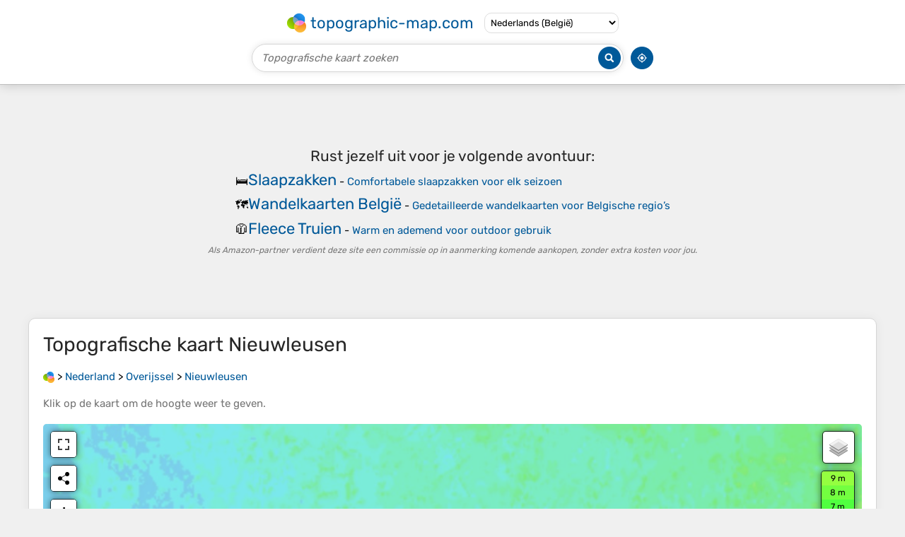

--- FILE ---
content_type: text/html; charset=UTF-8
request_url: https://nl-be.topographic-map.com/map-fgnb4s/Nieuwleusen/
body_size: 6087
content:
<!DOCTYPE html><html lang="nl"><head><meta charset="UTF-8"><script>dataLayer=[{event:'gtm.js','gtm.start':new Date().getTime()}];function gtag(){dataLayer.push(arguments)};gtag('consent','default',{ad_personalization:'denied',ad_storage:'denied',ad_user_data:'denied',analytics_storage:'denied'})</script><script async src="https://www.googletagmanager.com/gtm.js?id=GTM-PN9JFQMT"></script><script>adsbygoogle=[]</script><link href="https://fundingchoicesmessages.google.com" rel="preconnect"><script async crossorigin="anonymous" onload="GLOBALS['adsense']='loaded'" onerror="GLOBALS['adsense']='error'" src="https://pagead2.googlesyndication.com/pagead/js/adsbygoogle.js?client=ca-pub-9471645851872079"></script><link as="font" crossorigin="anonymous" href="/bin/classes/App/rubik.ttf" rel="preload" type="font/ttf"><link href="/bin/icon-234.png" rel="icon" type="image/png"><link href="/bin/icon-192.png" rel="apple-touch-icon"><meta content="width=device-width, initial-scale=1" name="viewport"><meta content="website" property="og:type"><meta content="Topografische kaarten" property="og:site_name"><meta content="summary" name="twitter:card"><link href="https://nl-be.topographic-map.com/map-fgnb4s/Nieuwleusen/" rel="canonical"><meta content="https://nl-be.topographic-map.com/pub/maps/relation/d714/nppj51/thumbnail.jpg" property="og:image"><meta content="https://nl-be.topographic-map.com/pub/maps/relation/d714/nppj51/thumbnail.jpg" name="twitter:image"><meta content="352" property="og:image:width"><meta content="352" property="og:image:height"><meta content="image/jpeg" property="og:image:type"><link as="script" href="/libs/leaflet/leaflet.js" rel="preload" type="application/javascript"><link as="script" href="/libs/fullscreen/fullscreen.min.js" rel="preload" type="application/javascript"><link as="style" href="/libs/leaflet/leaflet.css" rel="preload" type="text/css"><link as="style" href="/libs/fullscreen/fullscreen.css" rel="preload" type="text/css"><link as="image" href="/bin/modules/map/share.png" rel="preload" type="image/png"><link as="image" href="/libs/fullscreen/fullscreen.png" rel="preload" type="image/png"><link as="image" href="/libs/leaflet/images/layers.png" rel="preload" type="image/png"><link as="image" href="/bin/modules/map/colors.png" rel="preload" type="image/png"><link as="image" href="/bin/modules/map/lock.png" rel="preload" type="image/png"><link href="https://a.tile.openstreetmap.org" rel="preconnect"><link href="https://b.tile.openstreetmap.org" rel="preconnect"><link href="https://c.tile.openstreetmap.org" rel="preconnect"><script>GLOBALS={}</script><script>VERSION="202601160834";ADSENSE="9471645851872079"</script><script>GLOBALS['_texts']={"":{"elevationCoefficient":[{"minimum":null,"maximum":null,"context":null,"value":"1"}],"close":[{"minimum":null,"maximum":null,"context":null,"value":"Sluiten"}]},"modules.map":{"share":[{"minimum":null,"maximum":null,"context":null,"value":"Delen"}],"email":[{"minimum":null,"maximum":null,"context":null,"value":"E-mail"}],"elevation":[{"minimum":null,"maximum":null,"context":null,"value":"$elevation&nbsp;m"}]}}</script><script defer src="/?_path=api._js&amp;files=templates.default%2Capps.map.home%2Cmodules.advertisement%2Cmodules.amazon%2Cmodules.map%2Cmodules.breadcrumb%2Cmodules.maps&amp;version=202601160834"></script><script>GLOBALS['_locale']={"language":"nl","point":",","separator":"."};appTime="dtmh9bk";appMap={"id":"fgnb4s"};moduleMap={"id":"fgnb4s","latitude":52.58313,"longitude":6.28644,"southLatitude":52.54724,"westLongitude":6.19697,"northLatitude":52.59917,"eastLongitude":6.33381};</script><link href="/?_path=api._css&amp;files=templates.default%2Capps.map.home%2Cmodules.advertisement%2Cmodules.amazon%2Cmodules.map%2Cmodules.breadcrumb%2Cmodules.maps&amp;version=202601160834" rel="stylesheet"><meta content="index, follow" name="robots"><title>Topografische kaart Nieuwleusen, hoogte, reliëf</title><meta content="Topografische kaart Nieuwleusen, hoogte, reliëf" property="og:title"><meta content="Topografische kaart Nieuwleusen, hoogte, reliëf" name="twitter:title"><meta content="Gemiddelde hoogte: 3 m • Nieuwleusen, Dalfsen, Overijssel, Nederland • In 1809 begon de in Zwolle geboren mr. Willem Jan baron van Dedem (1776-1851) met de aanleg van het kanaal de Dedemsvaart door Noord-Overijssel. Het kanaal was bedoeld voor het vervoer van turf, dat in dit deel van Nederland op grote schaal werd gestoken. Het kanaal liep uiteindelijk van het Zwarte Water in Hasselt tot de Vecht bij Gramsbergen. In 1811 ging het kanaal tot aan Balkbrug (voorbij Nieuwleusen). Ter hoogte van Nieuwleusen liep de Dedemsvaart door de buurtschap Den Hulst, voor het eerst genoemd in de vroege achttiende eeuw. Bij Den Hulst was de Ommerdiekerbrug, en de Ommerdiek (nu de hoofdstraat de Burg. J.P. Backxlaan) voerde in zuidelijke richting naar Nieuwleusen. Den Hulst groeide in de twintigste eeuw uit tot Nieuwleusen-Noord. • Visualisatie en delen van gratis topografische kaarten." name="description"><meta content="Gemiddelde hoogte: 3 m • Nieuwleusen, Dalfsen, Overijssel, Nederland • In 1809 begon de in Zwolle geboren mr. Willem Jan baron van Dedem (1776-1851) met de aanleg van het kanaal de Dedemsvaart door Noord-Overijssel. Het kanaal was bedoeld voor het vervoer van turf, dat in dit deel van Nederland op grote schaal werd gestoken. Het kanaal liep uiteindelijk van het Zwarte Water in Hasselt tot de Vecht bij Gramsbergen. In 1811 ging het kanaal tot aan Balkbrug (voorbij Nieuwleusen). Ter hoogte van Nieuwleusen liep de Dedemsvaart door de buurtschap Den Hulst, voor het eerst genoemd in de vroege achttiende eeuw. Bij Den Hulst was de Ommerdiekerbrug, en de Ommerdiek (nu de hoofdstraat de Burg. J.P. Backxlaan) voerde in zuidelijke richting naar Nieuwleusen. Den Hulst groeide in de twintigste eeuw uit tot Nieuwleusen-Noord. • Visualisatie en delen van gratis topografische kaarten." property="og:description"><meta content="Gemiddelde hoogte: 3 m • Nieuwleusen, Dalfsen, Overijssel, Nederland • In 1809 begon de in Zwolle geboren mr. Willem Jan baron van Dedem (1776-1851) met de aanleg van het kanaal de Dedemsvaart door Noord-Overijssel. Het kanaal was bedoeld voor het vervoer van turf, dat in dit deel van Nederland op grote schaal werd gestoken. Het kanaal liep uiteindelijk van het Zwarte Water in Hasselt tot de Vecht bij Gramsbergen. In 1811 ging het kanaal tot aan Balkbrug (voorbij Nieuwleusen). Ter hoogte van Nieuwleusen liep de Dedemsvaart door de buurtschap Den Hulst, voor het eerst genoemd in de vroege achttiende eeuw. Bij Den Hulst was de Ommerdiekerbrug, en de Ommerdiek (nu de hoofdstraat de Burg. J.P. Backxlaan) voerde in zuidelijke richting naar Nieuwleusen. Den Hulst groeide in de twintigste eeuw uit tot Nieuwleusen-Noord. • Visualisatie en delen van gratis topografische kaarten." name="twitter:description"><meta content="nl_BE" property="og:locale"><meta content="https://nl-be.topographic-map.com/map-fgnb4s/Nieuwleusen/" property="og:url"></head><body itemscope itemtype="https://schema.org/ItemPage https://schema.org/Map"><div id="template"><header itemprop="hasPart" itemscope itemtype="https://schema.org/WPHeader"><div><div><div itemprop="mainEntity" itemscope itemtype="https://schema.org/CollectionPage"><a href="/" itemprop="url" title="Gratis topografische kaarten, hoogte, reliëf"><img alt="Gratis topografische kaarten, hoogte, reliëf" itemprop="thumbnailUrl" loading="lazy" src="/bin/templates/default/icon.png"><span itemprop="name">topographic-map.com</span></a></div><select><option lang="da" value="da-dk">Dansk (Danmark)</option><option lang="de" value="de-be">Deutsch (Belgien)</option><option lang="de" value="de-de">Deutsch (Deutschland)</option><option lang="de" value="de-lu">Deutsch (Luxemburg)</option><option lang="de" value="de-ch">Deutsch (Schweiz)</option><option lang="de" value="de-at">Deutsch (Österreich)</option><option lang="en" value="en-au">English (Australia)</option><option lang="en" value="en-bw">English (Botswana)</option><option lang="en" value="en-ca">English (Canada)</option><option lang="en" value="en-hk">English (Hong Kong)</option><option lang="en" value="en-in">English (India)</option><option lang="en" value="en-ie">English (Ireland)</option><option lang="en" value="en-il">English (Israel)</option><option lang="en" value="en-nz">English (New Zealand)</option><option lang="en" value="en-ng">English (Nigeria)</option><option lang="en" value="en-ph">English (Philippines)</option><option lang="en" value="en-sg">English (Singapore)</option><option lang="en" value="en-za">English (South Africa)</option><option lang="en" value="en-gb">English (United Kingdom)</option><option lang="en" value="en-us">English (United States)</option><option lang="en" value="en-zm">English (Zambia)</option><option lang="en" value="en-zw">English (Zimbabwe)</option><option lang="es" value="es-ar">Español (Argentina)</option><option lang="es" value="es-bo">Español (Bolivia)</option><option lang="es" value="es-cl">Español (Chile)</option><option lang="es" value="es-co">Español (Colombia)</option><option lang="es" value="es-cr">Español (Costa Rica)</option><option lang="es" value="es-cu">Español (Cuba)</option><option lang="es" value="es-ec">Español (Ecuador)</option><option lang="es" value="es-es">Español (España)</option><option lang="es" value="es-gt">Español (Guatemala)</option><option lang="es" value="es-hn">Español (Honduras)</option><option lang="es" value="es-mx">Español (México)</option><option lang="es" value="es-ni">Español (Nicaragua)</option><option lang="es" value="es-pa">Español (Panamá)</option><option lang="es" value="es-py">Español (Paraguay)</option><option lang="es" value="es-pe">Español (Perú)</option><option lang="es" value="es-do">Español (Rep. Dominicana)</option><option lang="es" value="es-sv">Español (Salvador)</option><option lang="es" value="es-uy">Español (Uruguay)</option><option lang="es" value="es-ve">Español (Venezuela)</option><option lang="fr" value="fr-be">Français (Belgique)</option><option lang="fr" value="fr-ca">Français (Canada)</option><option lang="fr" value="fr-fr">Français (France)</option><option lang="fr" value="fr-lu">Français (Luxembourg)</option><option lang="fr" value="fr-ch">Français (Suisse)</option><option lang="it" value="it-it">Italiano (Italia)</option><option lang="it" value="it-ch">Italiano (Svizzera)</option><option lang="nl" selected value="nl-be">Nederlands (België)</option><option lang="nl" value="nl-nl">Nederlands (Nederland)</option><option lang="nb" value="nb-no">Norsk (Norge)</option><option lang="pt" value="pt-br">Português (Brasil)</option><option lang="pt" value="pt-pt">Português (Portugal)</option><option lang="ru" value="ru-ru">Pусский (Россия)</option><option lang="fi" value="fi-fi">Suomi (Suomi)</option><option lang="sv" value="sv-fi">Svenska (Finland)</option><option lang="sv" value="sv-se">Svenska (Sverige)</option><option lang="uk" value="uk-ua">Українська (Україна)</option><option lang="zh" value="zh-cn">中文 (中国)</option><option lang="ja" value="ja-jp">日本語 (日本)</option></select></div></div><div><div><form title="Topografische kaart zoeken"><input maxlength="255" name="query" placeholder="Topografische kaart zoeken" type="text"><input alt="Topografische kaart zoeken" src="/bin/templates/default/search.png" type="image"></form><img alt="Geolokaliseren" loading="lazy" src="/bin/templates/default/geolocate.png" title="Geolokaliseren"></div></div></header><main id="app"><div class="moduleAdvertisement" itemprop="hasPart" itemscope itemtype="https://schema.org/WPAdBlock"><ins class="adsbygoogle" data-ad-client="ca-pub-9471645851872079" data-ad-format="auto" data-ad-slot="8911163133" data-full-width-responsive="false"></ins><script>adsbygoogle.push({})</script><div><span lang="en">👉&nbsp;<a href="https://tessadem.com/elevation-api/" target="_blank">Easily <b>get elevation data in JSON, GeoTIFF and KML formats</b> using <b>Elevation&nbsp;API</b></a></span></div><div><span>Bedankt voor het steunen van deze site&nbsp;❤️<br><a href="https://donate.stripe.com/dR6bLYec50hS8sEfYY" rel="nofollow" target="_blank"><b>Doe een donatie</b></a></span></div><div class="moduleAmazon"><h2>Rust jezelf uit voor je volgende avontuur:</h2><div><div><span>🛏️</span><span><a href="https://www.amazon.com.be/s?k=slaapzak+outdoor&amp;language=nl_BE&amp;tag=tessanet0fe-21" target="_blank" rel="nofollow sponsored">Slaapzakken</a>&nbsp;- <a href="https://www.amazon.com.be/s?k=slaapzak+outdoor&amp;language=nl_BE&amp;tag=tessanet0fe-21" target="_blank" rel="nofollow sponsored">Comfortabele slaapzakken voor elk seizoen</a></span></div><div><span>🗺️</span><span><a href="https://www.amazon.com.be/s?k=wandelkaart+belgie&amp;language=nl_BE&amp;tag=tessanet0fe-21" target="_blank" rel="nofollow sponsored">Wandelkaarten België</a>&nbsp;- <a href="https://www.amazon.com.be/s?k=wandelkaart+belgie&amp;language=nl_BE&amp;tag=tessanet0fe-21" target="_blank" rel="nofollow sponsored">Gedetailleerde wandelkaarten voor Belgische regio’s</a></span></div><div><span>🧥</span><span><a href="https://www.amazon.com.be/s?k=fleece+outdoor&amp;language=nl_BE&amp;tag=tessanet0fe-21" target="_blank" rel="nofollow sponsored">Fleece Truien</a>&nbsp;- <a href="https://www.amazon.com.be/s?k=fleece+outdoor&amp;language=nl_BE&amp;tag=tessanet0fe-21" target="_blank" rel="nofollow sponsored">Warm en ademend voor outdoor gebruik</a></span></div></div><p><em>Als Amazon-partner verdient deze site een commissie op in aanmerking komende aankopen, zonder extra kosten voor jou.</em></p></div></div><section id="moduleMap"><h1>Topografische kaart <span lang="nl">Nieuwleusen</span></h1><nav id="moduleBreadcrumb" itemprop="breadcrumb" itemscope itemtype="https://schema.org/BreadcrumbList"><span itemprop="itemListElement" itemscope itemtype="https://schema.org/ListItem"><a href="/" itemprop="item" title="Gratis topografische kaarten, hoogte, reliëf"><img alt="Gratis topografische kaarten, hoogte, reliëf" loading="lazy" src="/bin/modules/breadcrumb/icon.png"></a><meta content="topographic-map.com" itemprop="name"><meta content="1" itemprop="position"></span>&nbsp;&gt; <span itemprop="itemListElement" itemscope itemtype="https://schema.org/ListItem"><a href="/place-nsm2/Nederland/" itemprop="item"><strong itemprop="name" lang="nl">Nederland</strong></a><meta content="2" itemprop="position"></span>&nbsp;&gt; <span itemprop="itemListElement" itemscope itemtype="https://schema.org/ListItem"><a href="/place-gcnh/Overijssel/" itemprop="item"><strong itemprop="name" lang="nl">Overijssel</strong></a><meta content="3" itemprop="position"></span>&nbsp;&gt; <span itemprop="itemListElement" itemscope itemtype="https://schema.org/ListItem"><a href="/map-fgnb4s/Nieuwleusen/" itemprop="item"><strong itemprop="name" lang="nl">Nieuwleusen</strong></a><meta content="4" itemprop="position"></span></nav><p>Klik op de <strong>kaart</strong> om de <strong>hoogte</strong> weer te geven.</p><div class="map"></div><div class="moduleAmazon"><h2>Rust jezelf uit voor je volgende avontuur:</h2><div><div><span>🧥</span><span><a href="https://www.amazon.com.be/s?k=regenjas+heren&amp;language=nl_BE&amp;tag=tessanet0fe-21" target="_blank" rel="nofollow sponsored">Regenjassen Heren</a>&nbsp;- <a href="https://www.amazon.com.be/s?k=regenjas+heren&amp;language=nl_BE&amp;tag=tessanet0fe-21" target="_blank" rel="nofollow sponsored">Blijf droog tijdens onvoorspelbaar Belgisch weer</a></span></div><div><span>🗺️</span><span><a href="https://www.amazon.com.be/s?k=wereldkaart+topografie&amp;language=nl_BE&amp;tag=tessanet0fe-21" target="_blank" rel="nofollow sponsored">Topografische Wereldkaarten</a>&nbsp;- <a href="https://www.amazon.com.be/s?k=wereldkaart+topografie&amp;language=nl_BE&amp;tag=tessanet0fe-21" target="_blank" rel="nofollow sponsored">Hoogtedetail voor wereldwijde exploratie</a></span></div><div><span>📱</span><span><a href="https://www.amazon.com.be/s?k=gps+app+wandelen&amp;language=nl_BE&amp;tag=tessanet0fe-21" target="_blank" rel="nofollow sponsored">GPS Apps Wandelen</a>&nbsp;- <a href="https://www.amazon.com.be/s?k=gps+app+wandelen&amp;language=nl_BE&amp;tag=tessanet0fe-21" target="_blank" rel="nofollow sponsored">Digitale navigatie voor smartphones</a></span></div></div><p><em>Als Amazon-partner verdient deze site een commissie op in aanmerking komende aankopen, zonder extra kosten voor jou.</em></p></div></section><section lang="nl"><h2>Nieuwleusen</h2><p class="description" itemprop="description">In 1809 begon de in Zwolle geboren mr. Willem Jan baron van Dedem (1776-1851) met de aanleg van het kanaal de Dedemsvaart door Noord-Overijssel. Het kanaal was bedoeld voor het vervoer van turf, dat in dit deel van Nederland op grote schaal werd gestoken. Het kanaal liep uiteindelijk van het Zwarte Water in Hasselt tot de Vecht bij Gramsbergen. In 1811 ging het kanaal tot aan Balkbrug (voorbij Nieuwleusen). Ter <strong>hoogte</strong> van Nieuwleusen liep de Dedemsvaart door de buurtschap Den Hulst, voor het eerst genoemd in de vroege achttiende eeuw. Bij Den Hulst was de Ommerdiekerbrug, en de Ommerdiek (nu de hoofdstraat de Burg. J.P. Backxlaan) voerde in zuidelijke richting naar Nieuwleusen. Den Hulst groeide in de twintigste eeuw uit tot Nieuwleusen-Noord.</p><p><a href="https://nl.wikipedia.org/wiki/Nieuwleusen" itemprop="relatedLink" target="_blank">Wikipedia</a> (<a href="https://creativecommons.org/licenses/by-sa/3.0/" rel="nofollow" target="_blank">CC-BY-SA 3.0</a>)</p></section><div class="moduleAdvertisement" itemprop="hasPart" itemscope itemtype="https://schema.org/WPAdBlock"><div><span lang="en">👉&nbsp;<a href="https://tessadem.com/elevation-api/" target="_blank">Easily <b>get elevation data in JSON, GeoTIFF and KML formats</b> using <b>Elevation&nbsp;API</b></a></span></div><div><span>Bedankt voor het steunen van deze site&nbsp;❤️<br><a href="https://donate.stripe.com/dR6bLYec50hS8sEfYY" rel="nofollow" target="_blank"><b>Doe een donatie</b></a></span></div><div class="moduleAmazon"><h2>Rust jezelf uit voor je volgende avontuur:</h2><div><div><span>📖</span><span><a href="https://www.amazon.com.be/s?k=wandelgids+belgie&amp;language=nl_BE&amp;tag=tessanet0fe-21" target="_blank" rel="nofollow sponsored">Wandelgidsen België</a>&nbsp;- <a href="https://www.amazon.com.be/s?k=wandelgids+belgie&amp;language=nl_BE&amp;tag=tessanet0fe-21" target="_blank" rel="nofollow sponsored">Ontdek de mooiste routes in Vlaanderen en Wallonië</a></span></div><div><span>🧢</span><span><a href="https://www.amazon.com.be/s?k=pet+outdoor&amp;language=nl_BE&amp;tag=tessanet0fe-21" target="_blank" rel="nofollow sponsored">Outdoor Petten</a>&nbsp;- <a href="https://www.amazon.com.be/s?k=pet+outdoor&amp;language=nl_BE&amp;tag=tessanet0fe-21" target="_blank" rel="nofollow sponsored">Bescherming tegen zon en zweet</a></span></div><div><span>🛰️</span><span><a href="https://www.amazon.com.be/s?k=garmin+gps+outdoor&amp;language=nl_BE&amp;tag=tessanet0fe-21" target="_blank" rel="nofollow sponsored">Garmin Outdoor GPS</a>&nbsp;- <a href="https://www.amazon.com.be/s?k=garmin+gps+outdoor&amp;language=nl_BE&amp;tag=tessanet0fe-21" target="_blank" rel="nofollow sponsored">Betrouwbare Garmin GPS-apparaten voor wandelaars</a></span></div></div><p><em>Als Amazon-partner verdient deze site een commissie op in aanmerking komende aankopen, zonder extra kosten voor jou.</em></p></div></div><section><h2>Over deze kaart</h2><div><div class="about" itemprop="description"><a href="/map-fgnb4s/Nieuwleusen/" itemprop="url" title="Topografische kaart Nieuwleusen, hoogte, reliëf"><img alt="Topografische kaart Nieuwleusen, hoogte, reliëf" itemprop="primaryImageOfPage image thumbnail" loading="lazy" src="/pub/maps/relation/d714/nppj51/thumbnail.jpg"></a><div><p><strong>Naam</strong>: Topografische kaart <span lang="nl">Nieuwleusen</span>, hoogte, reliëf.</p><p><strong>Locatie</strong>: <a href="https://www.google.com/maps/search/Nieuwleusen%2C%20Dalfsen%2C%20Overijssel%2C%20Nederland" itemprop="contentLocation" itemscope itemtype="https://schema.org/Place" target="_blank"><span itemprop="name address" lang="nl">Nieuwleusen, Dalfsen, Overijssel, Nederland</span> (<span itemprop="geo" itemscope itemtype="https://schema.org/GeoShape"><span itemprop="box">52.54724 6.19697 52.59917 6.33381</span></span>)<meta content="52.58313" itemprop="latitude"><meta content="6.28644" itemprop="longitude"></a></p><p><strong>Gemiddelde hoogte</strong>: 3&nbsp;m</p><p><strong>Minimale hoogte</strong>: -1&nbsp;m</p><p><strong>Maximale hoogte</strong>: 8&nbsp;m</p></div></div></div></section><div class="moduleAdvertisement" itemprop="hasPart" itemscope itemtype="https://schema.org/WPAdBlock"><div><span lang="en">👉&nbsp;<a href="https://tessadem.com/elevation-api/" target="_blank">Easily <b>get elevation data in JSON, GeoTIFF and KML formats</b> using <b>Elevation&nbsp;API</b></a></span></div><div><span>Bedankt voor het steunen van deze site&nbsp;❤️<br><a href="https://donate.stripe.com/dR6bLYec50hS8sEfYY" rel="nofollow" target="_blank"><b>Doe een donatie</b></a></span></div><div class="moduleAmazon"><h2>Rust jezelf uit voor je volgende avontuur:</h2><div><div><span>🎒</span><span><a href="https://www.amazon.com.be/s?k=wandelrugzak&amp;language=nl_BE&amp;tag=tessanet0fe-21" target="_blank" rel="nofollow sponsored">Wandelrugzakken</a>&nbsp;- <a href="https://www.amazon.com.be/s?k=wandelrugzak&amp;language=nl_BE&amp;tag=tessanet0fe-21" target="_blank" rel="nofollow sponsored">Compacte en ergonomische rugzakken voor dagtochten</a></span></div><div><span>📱</span><span><a href="https://www.amazon.com.be/s?k=gps+tracker+outdoor&amp;language=nl_BE&amp;tag=tessanet0fe-21" target="_blank" rel="nofollow sponsored">Outdoor GPS Trackers</a>&nbsp;- <a href="https://www.amazon.com.be/s?k=gps+tracker+outdoor&amp;language=nl_BE&amp;tag=tessanet0fe-21" target="_blank" rel="nofollow sponsored">Volg routes en prestaties</a></span></div><div><span>🚴</span><span><a href="https://www.amazon.com.be/s?k=fietstas&amp;language=nl_BE&amp;tag=tessanet0fe-21" target="_blank" rel="nofollow sponsored">Fietstassen</a>&nbsp;- <a href="https://www.amazon.com.be/s?k=fietstas&amp;language=nl_BE&amp;tag=tessanet0fe-21" target="_blank" rel="nofollow sponsored">Waterdichte tassen voor fietsvakanties door België</a></span></div></div><p><em>Als Amazon-partner verdient deze site een commissie op in aanmerking komende aankopen, zonder extra kosten voor jou.</em></p></div></div><section id="moduleMaps"><h2>Andere topografische kaarten</h2><p>Klik op een <strong>kaart</strong> om zijn <strong>topografie</strong>, zijn <strong>hoogte</strong> en zijn <strong>reliëf</strong> te bekijken.</p><div><div itemprop="mentions" itemscope itemtype="https://schema.org/ItemPage https://schema.org/Map"><a href="/map-fqnl4s/De-Roskam/" itemprop="url" title="Topografische kaart De Roskam, hoogte, reliëf"><img alt="Topografische kaart De Roskam, hoogte, reliëf" loading="lazy" src="/pub/maps/node/p18/q4w8pkt6/icon.jpg" itemprop="thumbnailUrl"></a><div><h3 itemprop="name"><a href="/map-fqnl4s/De-Roskam/" lang="nl">De Roskam</a></h3><p itemprop="breadcrumb"><a href="/place-nsm2/Nederland/" lang="nl">Nederland</a>&nbsp;&gt; <a href="/place-gcnh/Overijssel/" lang="nl">Overijssel</a>&nbsp;&gt; <a href="/place-c353cz/Kamperveen/" lang="nl">Kamperveen</a></p><div itemprop="description"><p><strong>Gemiddelde hoogte</strong>: 1&nbsp;m</p></div></div></div><div itemprop="mentions" itemscope itemtype="https://schema.org/ItemPage https://schema.org/Map"><a href="/map-3bwz9m/Stokkum/" itemprop="url" title="Topografische kaart Stokkum, hoogte, reliëf"><img alt="Topografische kaart Stokkum, hoogte, reliëf" loading="lazy" src="/pub/maps/node/nccz/h353zgt/icon.jpg" itemprop="thumbnailUrl"></a><div><h3 itemprop="name"><a href="/map-3bwz9m/Stokkum/" lang="nl">Stokkum</a></h3><p itemprop="breadcrumb"><a href="/place-nsm2/Nederland/" lang="nl">Nederland</a>&nbsp;&gt; <a href="/place-gcnh/Overijssel/" lang="nl">Overijssel</a>&nbsp;&gt; <a href="/place-zzddn/Markelo/" lang="nl">Markelo</a></p><div itemprop="description"><p><strong>Gemiddelde hoogte</strong>: 16&nbsp;m</p></div></div></div><div itemprop="mentions" itemscope itemtype="https://schema.org/ItemPage https://schema.org/Map"><a href="/map-gtz8nx/Zeldam/" itemprop="url" title="Topografische kaart Zeldam, hoogte, reliëf"><img alt="Topografische kaart Zeldam, hoogte, reliëf" loading="lazy" src="/pub/maps/node/wgs8/3dhd39m/icon.jpg" itemprop="thumbnailUrl"></a><div><h3 itemprop="name"><a href="/map-gtz8nx/Zeldam/" lang="nl">Zeldam</a></h3><p itemprop="breadcrumb"><a href="/place-nsm2/Nederland/" lang="nl">Nederland</a>&nbsp;&gt; <a href="/place-gcnh/Overijssel/" lang="nl">Overijssel</a>&nbsp;&gt; <a href="/place-lc51zs/Ambt-Delden/" lang="nl">Ambt Delden</a></p><div itemprop="description"><p><strong>Gemiddelde hoogte</strong>: 12&nbsp;m</p></div></div></div><div itemprop="mentions" itemscope itemtype="https://schema.org/ItemPage https://schema.org/Map"><a href="/map-nsbf51/Holterberg/" itemprop="url" title="Topografische kaart Holterberg, hoogte, reliëf"><img alt="Topografische kaart Holterberg, hoogte, reliëf" loading="lazy" src="/pub/maps/node/gc57/6ms4xm3l/icon.jpg" itemprop="thumbnailUrl"></a><div><h3 itemprop="name"><a href="/map-nsbf51/Holterberg/" lang="nl">Holterberg</a></h3><p itemprop="breadcrumb"><a href="/place-nsm2/Nederland/" lang="nl">Nederland</a>&nbsp;&gt; <a href="/place-gcnh/Overijssel/" lang="nl">Overijssel</a>&nbsp;&gt; <a href="/place-1gpmt/Holten/" lang="nl">Holten</a></p><div itemprop="description"><p><strong>Gemiddelde hoogte</strong>: 40&nbsp;m</p></div></div></div><div itemprop="mentions" itemscope itemtype="https://schema.org/ItemPage https://schema.org/Map"><a href="/map-ch563q/Zuna/" itemprop="url" title="Topografische kaart Zuna, hoogte, reliëf"><img alt="Topografische kaart Zuna, hoogte, reliëf" loading="lazy" src="/pub/maps/node/7l14/lkx64b3/icon.jpg" itemprop="thumbnailUrl"></a><div><h3 itemprop="name"><a href="/map-ch563q/Zuna/" lang="nl">Zuna</a></h3><p itemprop="breadcrumb"><a href="/place-nsm2/Nederland/" lang="nl">Nederland</a>&nbsp;&gt; <a href="/place-gcnh/Overijssel/" lang="nl">Overijssel</a>&nbsp;&gt; <a href="/place-f5pnh/Wierden/" lang="nl">Wierden</a></p><div itemprop="description"><p><strong>Gemiddelde hoogte</strong>: 11&nbsp;m</p></div></div></div><div class="moduleAdvertisement" itemprop="hasPart" itemscope itemtype="https://schema.org/WPAdBlock"><div><span lang="en">👉&nbsp;<a href="https://tessadem.com/elevation-api/" target="_blank">Easily <b>get elevation data in JSON, GeoTIFF and KML formats</b> using <b>Elevation&nbsp;API</b></a></span></div><div><span>Bedankt voor het steunen van deze site&nbsp;❤️<br><a href="https://donate.stripe.com/dR6bLYec50hS8sEfYY" rel="nofollow" target="_blank"><b>Doe een donatie</b></a></span></div><div class="moduleAmazon"><h2>Rust jezelf uit voor je volgende avontuur:</h2><div><div><span>👖</span><span><a href="https://www.amazon.com.be/s?k=regenbroek&amp;language=nl_BE&amp;tag=tessanet0fe-21" target="_blank" rel="nofollow sponsored">Regenbroeken</a>&nbsp;- <a href="https://www.amazon.com.be/s?k=regenbroek&amp;language=nl_BE&amp;tag=tessanet0fe-21" target="_blank" rel="nofollow sponsored">Volledige bescherming tegen de natte elementen</a></span></div><div><span>🧹</span><span><a href="https://www.amazon.com.be/s?k=gamaschen&amp;language=nl_BE&amp;tag=tessanet0fe-21" target="_blank" rel="nofollow sponsored">Gamaschen / Gaiters</a>&nbsp;- <a href="https://www.amazon.com.be/s?k=gamaschen&amp;language=nl_BE&amp;tag=tessanet0fe-21" target="_blank" rel="nofollow sponsored">Houd modder en water uit je wandelschoenen</a></span></div><div><span>🔦</span><span><a href="https://www.amazon.com.be/s?k=zaklamp+led&amp;language=nl_BE&amp;tag=tessanet0fe-21" target="_blank" rel="nofollow sponsored">LED Zaklampen</a>&nbsp;- <a href="https://www.amazon.com.be/s?k=zaklamp+led&amp;language=nl_BE&amp;tag=tessanet0fe-21" target="_blank" rel="nofollow sponsored">Krachtige verlichting voor nachtelijke tochten</a></span></div></div><p><em>Als Amazon-partner verdient deze site een commissie op in aanmerking komende aankopen, zonder extra kosten voor jou.</em></p></div></div><div itemprop="mentions" itemscope itemtype="https://schema.org/ItemPage https://schema.org/Map"><a href="/map-89bz14/Zuideinde/" itemprop="url" title="Topografische kaart Zuideinde, hoogte, reliëf"><img alt="Topografische kaart Zuideinde, hoogte, reliëf" loading="lazy" src="/pub/maps/node/73f3/hlpc1gt/icon.jpg" itemprop="thumbnailUrl"></a><div><h3 itemprop="name"><a href="/map-89bz14/Zuideinde/" lang="nl">Zuideinde</a></h3><p itemprop="breadcrumb"><a href="/place-nsm2/Nederland/" lang="nl">Nederland</a>&nbsp;&gt; <a href="/place-gcnh/Overijssel/" lang="nl">Overijssel</a>&nbsp;&gt; <a href="/place-c353cz/Kamperveen/" lang="nl">Kamperveen</a></p><div itemprop="description"><p><strong>Gemiddelde hoogte</strong>: 1&nbsp;m</p></div></div></div><div itemprop="mentions" itemscope itemtype="https://schema.org/ItemPage https://schema.org/Map"><a href="/map-vs33m2/Lemselo/" itemprop="url" title="Topografische kaart Lemselo, hoogte, reliëf"><img alt="Topografische kaart Lemselo, hoogte, reliëf" loading="lazy" src="/pub/maps/node/g5tf/kbq8tt6/icon.jpg" itemprop="thumbnailUrl"></a><div><h3 itemprop="name"><a href="/map-vs33m2/Lemselo/" lang="nl">Lemselo</a></h3><p itemprop="breadcrumb"><a href="/place-nsm2/Nederland/" lang="nl">Nederland</a>&nbsp;&gt; <a href="/place-gcnh/Overijssel/" lang="nl">Overijssel</a>&nbsp;&gt; <a href="/place-pxxggt/Weerselo/" lang="nl">Weerselo</a></p><div itemprop="description"><p><strong>Gemiddelde hoogte</strong>: 27&nbsp;m</p></div></div></div><div itemprop="mentions" itemscope itemtype="https://schema.org/ItemPage https://schema.org/Map"><a href="/map-zhj7tj/Herikerberg/" itemprop="url" title="Topografische kaart Herikerberg, hoogte, reliëf"><img alt="Topografische kaart Herikerberg, hoogte, reliëf" loading="lazy" src="/pub/maps/node/vvcz/d1jjhxcz/icon.jpg" itemprop="thumbnailUrl"></a><div><h3 itemprop="name"><a href="/map-zhj7tj/Herikerberg/" lang="nl">Herikerberg</a></h3><p itemprop="breadcrumb"><a href="/place-nsm2/Nederland/" lang="nl">Nederland</a>&nbsp;&gt; <a href="/place-gcnh/Overijssel/" lang="nl">Overijssel</a>&nbsp;&gt; <a href="/place-zzddn/Markelo/" lang="nl">Markelo</a></p><div itemprop="description"><p><strong>Gemiddelde hoogte</strong>: 19&nbsp;m</p></div></div></div><div itemprop="mentions" itemscope itemtype="https://schema.org/ItemPage https://schema.org/Map"><a href="/map-86rfz4/Eikelhof/" itemprop="url" title="Topografische kaart Eikelhof, hoogte, reliëf"><img alt="Topografische kaart Eikelhof, hoogte, reliëf" loading="lazy" src="/pub/maps/node/xx3l/lkklqb3/icon.jpg" itemprop="thumbnailUrl"></a><div><h3 itemprop="name"><a href="/map-86rfz4/Eikelhof/" lang="nl">Eikelhof</a></h3><p itemprop="breadcrumb"><a href="/place-nsm2/Nederland/" lang="nl">Nederland</a>&nbsp;&gt; <a href="/place-gcnh/Overijssel/" lang="nl">Overijssel</a>&nbsp;&gt; <a href="/place-dcnhtf/Olst/" lang="nl">Olst</a></p><div itemprop="description"><p><strong>Gemiddelde hoogte</strong>: 5&nbsp;m</p></div></div></div><div itemprop="mentions" itemscope itemtype="https://schema.org/ItemPage https://schema.org/Map"><a href="/map-d9wgkl/Marle/" itemprop="url" title="Topografische kaart Marle, hoogte, reliëf"><img alt="Topografische kaart Marle, hoogte, reliëf" loading="lazy" src="/pub/maps/node/nn51/mf1gj1h/icon.jpg" itemprop="thumbnailUrl"></a><div><h3 itemprop="name"><a href="/map-d9wgkl/Marle/" lang="nl">Marle</a></h3><p itemprop="breadcrumb"><a href="/place-nsm2/Nederland/" lang="nl">Nederland</a>&nbsp;&gt; <a href="/place-gcnh/Overijssel/" lang="nl">Overijssel</a>&nbsp;&gt; <a href="/place-thzcz/Hellendoorn/" lang="nl">Hellendoorn</a></p><div itemprop="description"><p><strong>Gemiddelde hoogte</strong>: 8&nbsp;m</p></div></div></div><div class="moduleAdvertisement" itemprop="hasPart" itemscope itemtype="https://schema.org/WPAdBlock"><div><span lang="en">👉&nbsp;<a href="https://tessadem.com/elevation-api/" target="_blank">Easily <b>get elevation data in JSON, GeoTIFF and KML formats</b> using <b>Elevation&nbsp;API</b></a></span></div><div><span>Bedankt voor het steunen van deze site&nbsp;❤️<br><a href="https://donate.stripe.com/dR6bLYec50hS8sEfYY" rel="nofollow" target="_blank"><b>Doe een donatie</b></a></span></div><div class="moduleAmazon"><h2>Rust jezelf uit voor je volgende avontuur:</h2><div><div><span>🎒</span><span><a href="https://www.amazon.com.be/s?k=dagrugzak&amp;language=nl_BE&amp;tag=tessanet0fe-21" target="_blank" rel="nofollow sponsored">Dagrugzakken</a>&nbsp;- <a href="https://www.amazon.com.be/s?k=dagrugzak&amp;language=nl_BE&amp;tag=tessanet0fe-21" target="_blank" rel="nofollow sponsored">Compacte rugzakken voor korte wandelingen</a></span></div><div><span>🥾</span><span><a href="https://www.amazon.com.be/s?k=wandelsandalen&amp;language=nl_BE&amp;tag=tessanet0fe-21" target="_blank" rel="nofollow sponsored">Wandelsandalen</a>&nbsp;- <a href="https://www.amazon.com.be/s?k=wandelsandalen&amp;language=nl_BE&amp;tag=tessanet0fe-21" target="_blank" rel="nofollow sponsored">Comfortabel wandelen bij warm weer</a></span></div><div><span>🧤</span><span><a href="https://www.amazon.com.be/s?k=outdoor+handschoenen&amp;language=nl_BE&amp;tag=tessanet0fe-21" target="_blank" rel="nofollow sponsored">Outdoor Handschoenen</a>&nbsp;- <a href="https://www.amazon.com.be/s?k=outdoor+handschoenen&amp;language=nl_BE&amp;tag=tessanet0fe-21" target="_blank" rel="nofollow sponsored">Bescherming tegen kou en wind tijdens hikes</a></span></div></div><p><em>Als Amazon-partner verdient deze site een commissie op in aanmerking komende aankopen, zonder extra kosten voor jou.</em></p></div></div><div itemprop="mentions" itemscope itemtype="https://schema.org/ItemPage https://schema.org/Map"><a href="/map-h3llgt/Kevelhammerhoek/" itemprop="url" title="Topografische kaart Kevelhammerhoek, hoogte, reliëf"><img alt="Topografische kaart Kevelhammerhoek, hoogte, reliëf" loading="lazy" src="/pub/maps/node/4xgp/dlmjq4rr/icon.jpg" itemprop="thumbnailUrl"></a><div><h3 itemprop="name"><a href="/map-h3llgt/Kevelhammerhoek/" lang="nl">Kevelhammerhoek</a></h3><p itemprop="breadcrumb"><a href="/place-nsm2/Nederland/" lang="nl">Nederland</a>&nbsp;&gt; <a href="/place-gcnh/Overijssel/" lang="nl">Overijssel</a>&nbsp;&gt; <a href="/place-2t1prr/Goor/" lang="nl">Goor</a></p><div itemprop="description"><p><strong>Gemiddelde hoogte</strong>: 13&nbsp;m</p></div></div></div><div itemprop="mentions" itemscope itemtype="https://schema.org/ItemPage https://schema.org/Map"><a href="/map-m3mknh/Sprengenberg/" itemprop="url" title="Topografische kaart Sprengenberg, hoogte, reliëf"><img alt="Topografische kaart Sprengenberg, hoogte, reliëf" loading="lazy" src="/pub/maps/node/s21h/pg6lxq5k/icon.jpg" itemprop="thumbnailUrl"></a><div><h3 itemprop="name"><a href="/map-m3mknh/Sprengenberg/" lang="nl">Sprengenberg</a></h3><p itemprop="breadcrumb"><a href="/place-nsm2/Nederland/" lang="nl">Nederland</a>&nbsp;&gt; <a href="/place-gcnh/Overijssel/" lang="nl">Overijssel</a>&nbsp;&gt; <a href="/place-2lpmrr/Haarle/" lang="nl">Haarle</a></p><div itemprop="description"><p><strong>Gemiddelde hoogte</strong>: 21&nbsp;m</p></div></div></div><div itemprop="mentions" itemscope itemtype="https://schema.org/ItemPage https://schema.org/Map"><a href="/map-m3s61h/Vestingwerken-Zwolle/" itemprop="url" title="Topografische kaart Vestingwerken Zwolle, hoogte, reliëf"><img alt="Topografische kaart Vestingwerken Zwolle, hoogte, reliëf" loading="lazy" src="/pub/maps/way/614s/8q5w9h9m/icon.jpg" itemprop="thumbnailUrl"></a><div><h3 itemprop="name"><a href="/map-m3s61h/Vestingwerken-Zwolle/" lang="nl">Vestingwerken Zwolle</a></h3><p itemprop="breadcrumb"><a href="/place-nsm2/Nederland/" lang="nl">Nederland</a>&nbsp;&gt; <a href="/place-gcnh/Overijssel/" lang="nl">Overijssel</a>&nbsp;&gt; <a href="/place-6cp3l/Zwolle/" lang="nl">Zwolle</a></p><div itemprop="description"><p><strong>Gemiddelde hoogte</strong>: 4&nbsp;m</p></div></div></div><div itemprop="mentions" itemscope itemtype="https://schema.org/ItemPage https://schema.org/Map"><a href="/map-7168t6/Twente/" itemprop="url" title="Topografische kaart Twente, hoogte, reliëf"><img alt="Topografische kaart Twente, hoogte, reliëf" loading="lazy" src="/pub/maps/node/r5cz/dk8qwd9m/icon.jpg" itemprop="thumbnailUrl"></a><div><h3 itemprop="name"><a href="/map-7168t6/Twente/" lang="nl">Twente</a></h3><p itemprop="breadcrumb"><a href="/place-nsm2/Nederland/" lang="nl">Nederland</a>&nbsp;&gt; <a href="/place-gcnh/Overijssel/" lang="nl">Overijssel</a>&nbsp;&gt; <a href="/place-f5323l/Saasveld/" lang="nl">Saasveld</a></p><div itemprop="description"><p><strong>Gemiddelde hoogte</strong>: 36&nbsp;m</p></div></div></div><div itemprop="mentions" itemscope itemtype="https://schema.org/ItemPage https://schema.org/Map"><a href="/map-llr3f3/Lonneker/" itemprop="url" title="Topografische kaart Lonneker, hoogte, reliëf"><img alt="Topografische kaart Lonneker, hoogte, reliëf" loading="lazy" src="/pub/maps/node/kdtf/4sp8sdmt/icon.jpg" itemprop="thumbnailUrl"></a><div><h3 itemprop="name"><a href="/map-llr3f3/Lonneker/" lang="nl">Lonneker</a></h3><p itemprop="breadcrumb"><a href="/place-nsm2/Nederland/" lang="nl">Nederland</a>&nbsp;&gt; <a href="/place-gcnh/Overijssel/" lang="nl">Overijssel</a>&nbsp;&gt; <a href="/place-ct3l/Enschede/" lang="nl">Enschede</a></p><div itemprop="description"><p><strong>Gemiddelde hoogte</strong>: 47&nbsp;m</p></div></div></div><div class="moduleAdvertisement" itemprop="hasPart" itemscope itemtype="https://schema.org/WPAdBlock"><div><span lang="en">👉&nbsp;<a href="https://tessadem.com/elevation-api/" target="_blank">Easily <b>get elevation data in JSON, GeoTIFF and KML formats</b> using <b>Elevation&nbsp;API</b></a></span></div><div><span>Bedankt voor het steunen van deze site&nbsp;❤️<br><a href="https://donate.stripe.com/dR6bLYec50hS8sEfYY" rel="nofollow" target="_blank"><b>Doe een donatie</b></a></span></div><div class="moduleAmazon"><h2>Rust jezelf uit voor je volgende avontuur:</h2><div><div><span>🔋</span><span><a href="https://www.amazon.com.be/s?k=oplaadbare+batterijen&amp;language=nl_BE&amp;tag=tessanet0fe-21" target="_blank" rel="nofollow sponsored">Oplaadbare Batterijen</a>&nbsp;- <a href="https://www.amazon.com.be/s?k=oplaadbare+batterijen&amp;language=nl_BE&amp;tag=tessanet0fe-21" target="_blank" rel="nofollow sponsored">Power voor je zaklamp of GPS-toestel</a></span></div><div><span>🧗</span><span><a href="https://www.amazon.com.be/s?k=klimhandschoenen&amp;language=nl_BE&amp;tag=tessanet0fe-21" target="_blank" rel="nofollow sponsored">Klimhandschoenen</a>&nbsp;- <a href="https://www.amazon.com.be/s?k=klimhandschoenen&amp;language=nl_BE&amp;tag=tessanet0fe-21" target="_blank" rel="nofollow sponsored">Voor via ferrata in de Maasvallei</a></span></div><div><span>🎒</span><span><a href="https://www.amazon.com.be/s?k=wandelrugzak&amp;language=nl_BE&amp;tag=tessanet0fe-21" target="_blank" rel="nofollow sponsored">Wandelrugzakken</a>&nbsp;- <a href="https://www.amazon.com.be/s?k=wandelrugzak&amp;language=nl_BE&amp;tag=tessanet0fe-21" target="_blank" rel="nofollow sponsored">Compacte en ergonomische rugzakken voor dagtochten</a></span></div></div><p><em>Als Amazon-partner verdient deze site een commissie op in aanmerking komende aankopen, zonder extra kosten voor jou.</em></p></div></div><div itemprop="mentions" itemscope itemtype="https://schema.org/ItemPage https://schema.org/Map"><a href="/map-4ht6gp/Oosterholt/" itemprop="url" title="Topografische kaart Oosterholt, hoogte, reliëf"><img alt="Topografische kaart Oosterholt, hoogte, reliëf" loading="lazy" src="/pub/maps/node/89m2/znprptj/icon.jpg" itemprop="thumbnailUrl"></a><div><h3 itemprop="name"><a href="/map-4ht6gp/Oosterholt/" lang="nl">Oosterholt</a></h3><p itemprop="breadcrumb"><a href="/place-nsm2/Nederland/" lang="nl">Nederland</a>&nbsp;&gt; <a href="/place-gcnh/Overijssel/" lang="nl">Overijssel</a>&nbsp;&gt; <a href="/place-2sf1rr/IJsselmuiden/" lang="nl">IJsselmuiden</a></p><div itemprop="description"><p><strong>Gemiddelde hoogte</strong>: 0&nbsp;m</p></div></div></div><div itemprop="mentions" itemscope itemtype="https://schema.org/ItemPage https://schema.org/Map"><a href="/map-drtdtf/Aadorp/" itemprop="url" title="Topografische kaart Aadorp, hoogte, reliëf"><img alt="Topografische kaart Aadorp, hoogte, reliëf" loading="lazy" src="/pub/maps/node/4rm2/v4kbsm2/icon.jpg" itemprop="thumbnailUrl"></a><div><h3 itemprop="name"><a href="/map-drtdtf/Aadorp/" lang="nl">Aadorp</a></h3><p itemprop="breadcrumb"><a href="/place-nsm2/Nederland/" lang="nl">Nederland</a>&nbsp;&gt; <a href="/place-gcnh/Overijssel/" lang="nl">Overijssel</a>&nbsp;&gt; <a href="/place-g4vrr/Aadorp/" lang="nl">Aadorp</a></p><div itemprop="description"><p><strong>Gemiddelde hoogte</strong>: 11&nbsp;m</p></div></div></div><div itemprop="mentions" itemscope itemtype="https://schema.org/ItemPage https://schema.org/Map"><a href="/map-m5b6z4/Genne/" itemprop="url" title="Topografische kaart Genne, hoogte, reliëf"><img alt="Topografische kaart Genne, hoogte, reliëf" loading="lazy" src="/pub/maps/node/ct6/xmm6xbzs/icon.jpg" itemprop="thumbnailUrl"></a><div><h3 itemprop="name"><a href="/map-m5b6z4/Genne/" lang="nl">Genne</a></h3><p itemprop="breadcrumb"><a href="/place-nsm2/Nederland/" lang="nl">Nederland</a>&nbsp;&gt; <a href="/place-gcnh/Overijssel/" lang="nl">Overijssel</a>&nbsp;&gt; <a href="/place-2s41h/Genne/" lang="nl">Genne</a></p><div itemprop="description"><p><strong>Gemiddelde hoogte</strong>: 0&nbsp;m</p></div></div></div><div itemprop="mentions" itemscope itemtype="https://schema.org/ItemPage https://schema.org/Map"><a href="/map-ck37cz/Enschede/" itemprop="url" title="Topografische kaart Enschede, hoogte, reliëf"><img alt="Topografische kaart Enschede, hoogte, reliëf" loading="lazy" src="/pub/maps/node/n57/pl28t4rr/icon.jpg" itemprop="thumbnailUrl"></a><div><h3 itemprop="name"><a href="/map-ck37cz/Enschede/" lang="nl">Enschede</a></h3><p itemprop="breadcrumb"><a href="/place-nsm2/Nederland/" lang="nl">Nederland</a>&nbsp;&gt; <a href="/place-gcnh/Overijssel/" lang="nl">Overijssel</a>&nbsp;&gt; <a href="/place-ct3l/Enschede/" lang="nl">Enschede</a></p><div itemprop="description"><p lang="nl">Toen Enschede in 1325 stadsrechten kreeg, verleende de bisschop van Utrecht ook het recht om de nederzetting te versterken. Voor 1325 was Enschede echter al omgeven door een gracht, de zogenaamde Stadsgraven. De twee bruggen over die gracht, de Veldbrug (in de huidige Marktstraat) en de Esbrug (in de…</p><p><strong>Gemiddelde hoogte</strong>: 34&nbsp;m</p></div></div></div><div itemprop="mentions" itemscope itemtype="https://schema.org/ItemPage https://schema.org/Map"><a href="/map-m2qm14/Schoolbuurt/" itemprop="url" title="Topografische kaart Schoolbuurt, hoogte, reliëf"><img alt="Topografische kaart Schoolbuurt, hoogte, reliëf" loading="lazy" src="/pub/maps/node/pccz/8ftdtz4/icon.jpg" itemprop="thumbnailUrl"></a><div><h3 itemprop="name"><a href="/map-m2qm14/Schoolbuurt/" lang="nl">Schoolbuurt</a></h3><p itemprop="breadcrumb"><a href="/place-nsm2/Nederland/" lang="nl">Nederland</a>&nbsp;&gt; <a href="/place-gcnh/Overijssel/" lang="nl">Overijssel</a>&nbsp;&gt; <a href="/place-zzddn/Markelo/" lang="nl">Markelo</a>&nbsp;&gt; <a href="/place-mfm614/Schoolbuurt/" lang="nl">Schoolbuurt</a></p><div itemprop="description"><p><strong>Gemiddelde hoogte</strong>: 17&nbsp;m</p></div></div></div><div class="moduleAdvertisement" itemprop="hasPart" itemscope itemtype="https://schema.org/WPAdBlock"><div><span lang="en">👉&nbsp;<a href="https://tessadem.com/elevation-api/" target="_blank">Easily <b>get elevation data in JSON, GeoTIFF and KML formats</b> using <b>Elevation&nbsp;API</b></a></span></div><div><span>Bedankt voor het steunen van deze site&nbsp;❤️<br><a href="https://donate.stripe.com/dR6bLYec50hS8sEfYY" rel="nofollow" target="_blank"><b>Doe een donatie</b></a></span></div><div class="moduleAmazon"><h2>Rust jezelf uit voor je volgende avontuur:</h2><div><div><span>マット</span><span><a href="https://www.amazon.com.be/s?k=slaapmatje&amp;language=nl_BE&amp;tag=tessanet0fe-21" target="_blank" rel="nofollow sponsored">Slaapmatjes</a>&nbsp;- <a href="https://www.amazon.com.be/s?k=slaapmatje&amp;language=nl_BE&amp;tag=tessanet0fe-21" target="_blank" rel="nofollow sponsored">Comfortabel slapen na een dag klimmen en dalen</a></span></div><div><span>📖</span><span><a href="https://www.amazon.com.be/s?k=wandelgids+belgie&amp;language=nl_BE&amp;tag=tessanet0fe-21" target="_blank" rel="nofollow sponsored">Wandelgidsen België</a>&nbsp;- <a href="https://www.amazon.com.be/s?k=wandelgids+belgie&amp;language=nl_BE&amp;tag=tessanet0fe-21" target="_blank" rel="nofollow sponsored">Ontdek de mooiste routes in Vlaanderen en Wallonië</a></span></div><div><span>🥤</span><span><a href="https://www.amazon.com.be/s?k=drinkfles+outdoor&amp;language=nl_BE&amp;tag=tessanet0fe-21" target="_blank" rel="nofollow sponsored">Outdoor Drinkflessen</a>&nbsp;- <a href="https://www.amazon.com.be/s?k=drinkfles+outdoor&amp;language=nl_BE&amp;tag=tessanet0fe-21" target="_blank" rel="nofollow sponsored">Herbruikbare flessen voor lange wandelingen</a></span></div></div><p><em>Als Amazon-partner verdient deze site een commissie op in aanmerking komende aankopen, zonder extra kosten voor jou.</em></p></div></div><div itemprop="mentions" itemscope itemtype="https://schema.org/ItemPage https://schema.org/Map"><a href="/map-15j7m2/Oudleusen/" itemprop="url" title="Topografische kaart Oudleusen, hoogte, reliëf"><img alt="Topografische kaart Oudleusen, hoogte, reliëf" loading="lazy" src="/pub/maps/node/t8dn/l997gf3/icon.jpg" itemprop="thumbnailUrl"></a><div><h3 itemprop="name"><a href="/map-15j7m2/Oudleusen/" lang="nl">Oudleusen</a></h3><p itemprop="breadcrumb"><a href="/place-nsm2/Nederland/" lang="nl">Nederland</a>&nbsp;&gt; <a href="/place-gcnh/Overijssel/" lang="nl">Overijssel</a>&nbsp;&gt; <a href="/place-2fz1h/Dalfsen/" lang="nl">Dalfsen</a>&nbsp;&gt; <a href="/place-m6sg14/Oudleusen/" lang="nl">Oudleusen</a></p><div itemprop="description"><p><strong>Gemiddelde hoogte</strong>: 4&nbsp;m</p></div></div></div></div></section></main><footer itemprop="hasPart" itemscope itemtype="https://schema.org/WPFooter"><div><div itemprop="hasPart" itemscope itemtype="https://schema.org/ItemPage https://schema.org/Map"><a href="/world/" itemprop="url"><span itemprop="name">Topografische wereldkaart</span></a></div><div>•</div><div itemprop="hasPart" itemscope itemtype="https://schema.org/WebPage"><a href="/legal/" itemprop="url" rel="nofollow"><span itemprop="name headline">Juridische kennisgeving</span></a></div><div>•</div><div itemprop="hasPart" itemscope itemtype="https://schema.org/ContactPage"><a href="/contact/" itemprop="url" rel="nofollow"><span itemprop="name headline">Contact</span></a></div><div>•</div><div itemprop="hasPart" itemscope itemtype="https://schema.org/WebPage"><a href="https://tessadem.com" itemprop="url" title="Near-global 30-meter Digital Elevation Model (DEM)"><span itemprop="name headline">Elevation database</span></a></div><div>•</div><div itemprop="hasPart" itemscope itemtype="https://schema.org/WebPage"><a href="https://tessadem.com/elevation-api/" itemprop="url" title="Easily get elevation data in JSON, GeoTIFF and KML formats"><span itemprop="name headline">Elevation API</span></a></div></div><div><div itemprop="hasPart" itemscope itemtype="https://schema.org/ProfilePage"><a href="https://www.facebook.com/topographic.map" itemprop="url" target="_blank"><img alt="Facebook" itemprop="thumbnailUrl" loading="lazy" src="/bin/templates/default/facebook.png"></a></div><div itemprop="hasPart" itemscope itemtype="https://schema.org/ProfilePage"><a href="https://twitter.com/topographic_map" itemprop="url" target="_blank"><img alt="Twitter" itemprop="thumbnailUrl" loading="lazy" src="/bin/templates/default/twitter.png"></a></div></div></footer><div class="moduleAmazon"><h2>Rust jezelf uit voor je volgende avontuur:</h2><div><div><span>⛑️</span><span><a href="https://www.amazon.com.be/s?k=fietshelm&amp;language=nl_BE&amp;tag=tessanet0fe-21" target="_blank" rel="nofollow sponsored">Fietshelmen</a>&nbsp;- <a href="https://www.amazon.com.be/s?k=fietshelm&amp;language=nl_BE&amp;tag=tessanet0fe-21" target="_blank" rel="nofollow sponsored">Veiligheid voorop tijdens steile afdalingen</a></span></div><div><span>🧥</span><span><a href="https://www.amazon.com.be/s?k=regenjas+wandelen&amp;language=nl_BE&amp;tag=tessanet0fe-21" target="_blank" rel="nofollow sponsored">Regenjassen</a>&nbsp;- <a href="https://www.amazon.com.be/s?k=regenjas+wandelen&amp;language=nl_BE&amp;tag=tessanet0fe-21" target="_blank" rel="nofollow sponsored">Waterdichte jassen om droog te blijven tijdens wandelingen</a></span></div><div><span>📏</span><span><a href="https://www.amazon.com.be/s?k=afstandsmeter+outdoor&amp;language=nl_BE&amp;tag=tessanet0fe-21" target="_blank" rel="nofollow sponsored">Afstandsmeters</a>&nbsp;- <a href="https://www.amazon.com.be/s?k=afstandsmeter+outdoor&amp;language=nl_BE&amp;tag=tessanet0fe-21" target="_blank" rel="nofollow sponsored">Meet afstanden op kaart en terrein</a></span></div></div><p><em>Als Amazon-partner verdient deze site een commissie op in aanmerking komende aankopen, zonder extra kosten voor jou.</em></p></div></div></body></html>

--- FILE ---
content_type: text/html; charset=utf-8
request_url: https://www.google.com/recaptcha/api2/aframe
body_size: 266
content:
<!DOCTYPE HTML><html><head><meta http-equiv="content-type" content="text/html; charset=UTF-8"></head><body><script nonce="iF3KfqsiSq1nZe5OaS4dJw">/** Anti-fraud and anti-abuse applications only. See google.com/recaptcha */ try{var clients={'sodar':'https://pagead2.googlesyndication.com/pagead/sodar?'};window.addEventListener("message",function(a){try{if(a.source===window.parent){var b=JSON.parse(a.data);var c=clients[b['id']];if(c){var d=document.createElement('img');d.src=c+b['params']+'&rc='+(localStorage.getItem("rc::a")?sessionStorage.getItem("rc::b"):"");window.document.body.appendChild(d);sessionStorage.setItem("rc::e",parseInt(sessionStorage.getItem("rc::e")||0)+1);localStorage.setItem("rc::h",'1768772658299');}}}catch(b){}});window.parent.postMessage("_grecaptcha_ready", "*");}catch(b){}</script></body></html>